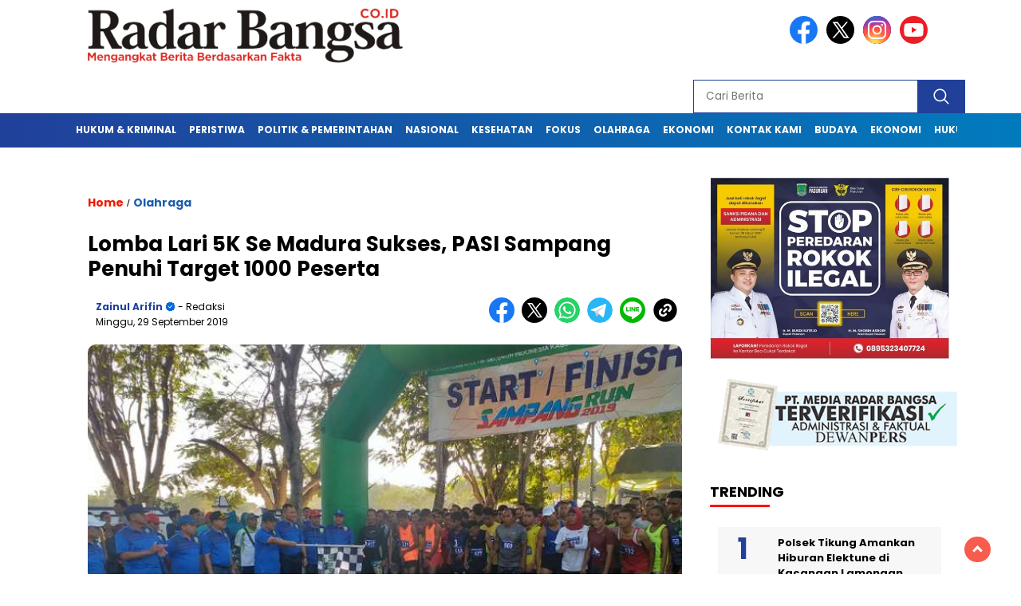

--- FILE ---
content_type: text/html; charset=UTF-8
request_url: https://radarbangsa.co.id/lomba-lari-5k-se-madura-sukses-pasi-sampang-penuhi-target-1000-peserta/
body_size: 14364
content:
<!doctype html>
<html class="no-js" lang="id" >
<head>
<meta charset="UTF-8">
<link href="http://gmpg.org/xfn/11" rel="profile">
<link href="https://radarbangsa.co.id/xmlrpc.php" rel="pingback">
<meta http-equiv="x-ua-compatible" content="ie=edge">
<meta name='robots' content='index, follow, max-image-preview:large, max-snippet:-1, max-video-preview:-1' />
<!-- This site is optimized with the Yoast SEO plugin v26.6 - https://yoast.com/wordpress/plugins/seo/ -->
<title>Lomba Lari 5K Se Madura Sukses, PASI Sampang Penuhi Target 1000 Peserta - Radar Bangsa</title>
<meta name="description" content="SAMPANG, RadarBangsa.co.id - Persatuan Atletik Seluruh Indonesia (PASI) Kabupaten Sampang Madura Jawa Timur sukses menggelar Lomba Lari 5K se Madura" />
<link rel="canonical" href="https://radarbangsa.co.id/lomba-lari-5k-se-madura-sukses-pasi-sampang-penuhi-target-1000-peserta/" />
<meta property="og:locale" content="id_ID" />
<meta property="og:type" content="article" />
<meta property="og:title" content="Lomba Lari 5K Se Madura Sukses, PASI Sampang Penuhi Target 1000 Peserta - Radar Bangsa" />
<meta property="og:description" content="SAMPANG, RadarBangsa.co.id - Persatuan Atletik Seluruh Indonesia (PASI) Kabupaten Sampang Madura Jawa Timur sukses menggelar Lomba Lari 5K se Madura" />
<meta property="og:url" content="https://radarbangsa.co.id/lomba-lari-5k-se-madura-sukses-pasi-sampang-penuhi-target-1000-peserta/" />
<meta property="og:site_name" content="Radar Bangsa" />
<meta property="article:publisher" content="https://www.facebook.com/profile.php?id=100076601761206" />
<meta property="article:author" content="https://www.facebook.com/profile.php?id=100076601761206&amp;_rdc=1&amp;_rdr" />
<meta property="article:published_time" content="2019-09-29T07:08:17+00:00" />
<meta property="og:image" content="https://radarbangsa.co.id/wp-content/uploads/2019/09/IMG_29092019_140612_700_x_400_piksel.jpg" />
<meta property="og:image:width" content="700" />
<meta property="og:image:height" content="400" />
<meta property="og:image:type" content="image/jpeg" />
<meta name="author" content="Zainul Arifin" />
<meta name="twitter:card" content="summary_large_image" />
<meta name="twitter:creator" content="@https://x.com/r_radarbangsa" />
<meta name="twitter:site" content="@r_radarbangsa" />
<meta name="twitter:label1" content="Ditulis oleh" />
<meta name="twitter:data1" content="Zainul Arifin" />
<meta name="twitter:label2" content="Estimasi waktu membaca" />
<meta name="twitter:data2" content="2 menit" />
<!-- / Yoast SEO plugin. -->
<link rel='dns-prefetch' href='//cdnjs.cloudflare.com' />
<link rel='dns-prefetch' href='//fonts.googleapis.com' />
<link rel="alternate" type="application/rss+xml" title="Radar Bangsa &raquo; Feed" href="https://radarbangsa.co.id/feed/" />
<link rel="alternate" type="application/rss+xml" title="Radar Bangsa &raquo; Umpan Komentar" href="https://radarbangsa.co.id/comments/feed/" />
<script id="wpp-js" src="https://radarbangsa.co.id/wp-content/plugins/wordpress-popular-posts/assets/js/wpp.min.js?ver=7.3.6" data-sampling="0" data-sampling-rate="100" data-api-url="https://radarbangsa.co.id/wp-json/wordpress-popular-posts" data-post-id="583" data-token="ceec630d83" data-lang="0" data-debug="0"></script>
<link rel="alternate" type="application/rss+xml" title="Radar Bangsa &raquo; Lomba Lari 5K Se Madura Sukses, PASI Sampang Penuhi Target 1000 Peserta Umpan Komentar" href="https://radarbangsa.co.id/lomba-lari-5k-se-madura-sukses-pasi-sampang-penuhi-target-1000-peserta/feed/" />
<style id='wp-img-auto-sizes-contain-inline-css'>
img:is([sizes=auto i],[sizes^="auto," i]){contain-intrinsic-size:3000px 1500px}
/*# sourceURL=wp-img-auto-sizes-contain-inline-css */
</style>
<style id='wp-block-library-inline-css'>
:root{--wp-block-synced-color:#7a00df;--wp-block-synced-color--rgb:122,0,223;--wp-bound-block-color:var(--wp-block-synced-color);--wp-editor-canvas-background:#ddd;--wp-admin-theme-color:#007cba;--wp-admin-theme-color--rgb:0,124,186;--wp-admin-theme-color-darker-10:#006ba1;--wp-admin-theme-color-darker-10--rgb:0,107,160.5;--wp-admin-theme-color-darker-20:#005a87;--wp-admin-theme-color-darker-20--rgb:0,90,135;--wp-admin-border-width-focus:2px}@media (min-resolution:192dpi){:root{--wp-admin-border-width-focus:1.5px}}.wp-element-button{cursor:pointer}:root .has-very-light-gray-background-color{background-color:#eee}:root .has-very-dark-gray-background-color{background-color:#313131}:root .has-very-light-gray-color{color:#eee}:root .has-very-dark-gray-color{color:#313131}:root .has-vivid-green-cyan-to-vivid-cyan-blue-gradient-background{background:linear-gradient(135deg,#00d084,#0693e3)}:root .has-purple-crush-gradient-background{background:linear-gradient(135deg,#34e2e4,#4721fb 50%,#ab1dfe)}:root .has-hazy-dawn-gradient-background{background:linear-gradient(135deg,#faaca8,#dad0ec)}:root .has-subdued-olive-gradient-background{background:linear-gradient(135deg,#fafae1,#67a671)}:root .has-atomic-cream-gradient-background{background:linear-gradient(135deg,#fdd79a,#004a59)}:root .has-nightshade-gradient-background{background:linear-gradient(135deg,#330968,#31cdcf)}:root .has-midnight-gradient-background{background:linear-gradient(135deg,#020381,#2874fc)}:root{--wp--preset--font-size--normal:16px;--wp--preset--font-size--huge:42px}.has-regular-font-size{font-size:1em}.has-larger-font-size{font-size:2.625em}.has-normal-font-size{font-size:var(--wp--preset--font-size--normal)}.has-huge-font-size{font-size:var(--wp--preset--font-size--huge)}.has-text-align-center{text-align:center}.has-text-align-left{text-align:left}.has-text-align-right{text-align:right}.has-fit-text{white-space:nowrap!important}#end-resizable-editor-section{display:none}.aligncenter{clear:both}.items-justified-left{justify-content:flex-start}.items-justified-center{justify-content:center}.items-justified-right{justify-content:flex-end}.items-justified-space-between{justify-content:space-between}.screen-reader-text{border:0;clip-path:inset(50%);height:1px;margin:-1px;overflow:hidden;padding:0;position:absolute;width:1px;word-wrap:normal!important}.screen-reader-text:focus{background-color:#ddd;clip-path:none;color:#444;display:block;font-size:1em;height:auto;left:5px;line-height:normal;padding:15px 23px 14px;text-decoration:none;top:5px;width:auto;z-index:100000}html :where(.has-border-color){border-style:solid}html :where([style*=border-top-color]){border-top-style:solid}html :where([style*=border-right-color]){border-right-style:solid}html :where([style*=border-bottom-color]){border-bottom-style:solid}html :where([style*=border-left-color]){border-left-style:solid}html :where([style*=border-width]){border-style:solid}html :where([style*=border-top-width]){border-top-style:solid}html :where([style*=border-right-width]){border-right-style:solid}html :where([style*=border-bottom-width]){border-bottom-style:solid}html :where([style*=border-left-width]){border-left-style:solid}html :where(img[class*=wp-image-]){height:auto;max-width:100%}:where(figure){margin:0 0 1em}html :where(.is-position-sticky){--wp-admin--admin-bar--position-offset:var(--wp-admin--admin-bar--height,0px)}@media screen and (max-width:600px){html :where(.is-position-sticky){--wp-admin--admin-bar--position-offset:0px}}
/*# sourceURL=wp-block-library-inline-css */
</style><style id='global-styles-inline-css'>
:root{--wp--preset--aspect-ratio--square: 1;--wp--preset--aspect-ratio--4-3: 4/3;--wp--preset--aspect-ratio--3-4: 3/4;--wp--preset--aspect-ratio--3-2: 3/2;--wp--preset--aspect-ratio--2-3: 2/3;--wp--preset--aspect-ratio--16-9: 16/9;--wp--preset--aspect-ratio--9-16: 9/16;--wp--preset--color--black: #000000;--wp--preset--color--cyan-bluish-gray: #abb8c3;--wp--preset--color--white: #ffffff;--wp--preset--color--pale-pink: #f78da7;--wp--preset--color--vivid-red: #cf2e2e;--wp--preset--color--luminous-vivid-orange: #ff6900;--wp--preset--color--luminous-vivid-amber: #fcb900;--wp--preset--color--light-green-cyan: #7bdcb5;--wp--preset--color--vivid-green-cyan: #00d084;--wp--preset--color--pale-cyan-blue: #8ed1fc;--wp--preset--color--vivid-cyan-blue: #0693e3;--wp--preset--color--vivid-purple: #9b51e0;--wp--preset--gradient--vivid-cyan-blue-to-vivid-purple: linear-gradient(135deg,rgb(6,147,227) 0%,rgb(155,81,224) 100%);--wp--preset--gradient--light-green-cyan-to-vivid-green-cyan: linear-gradient(135deg,rgb(122,220,180) 0%,rgb(0,208,130) 100%);--wp--preset--gradient--luminous-vivid-amber-to-luminous-vivid-orange: linear-gradient(135deg,rgb(252,185,0) 0%,rgb(255,105,0) 100%);--wp--preset--gradient--luminous-vivid-orange-to-vivid-red: linear-gradient(135deg,rgb(255,105,0) 0%,rgb(207,46,46) 100%);--wp--preset--gradient--very-light-gray-to-cyan-bluish-gray: linear-gradient(135deg,rgb(238,238,238) 0%,rgb(169,184,195) 100%);--wp--preset--gradient--cool-to-warm-spectrum: linear-gradient(135deg,rgb(74,234,220) 0%,rgb(151,120,209) 20%,rgb(207,42,186) 40%,rgb(238,44,130) 60%,rgb(251,105,98) 80%,rgb(254,248,76) 100%);--wp--preset--gradient--blush-light-purple: linear-gradient(135deg,rgb(255,206,236) 0%,rgb(152,150,240) 100%);--wp--preset--gradient--blush-bordeaux: linear-gradient(135deg,rgb(254,205,165) 0%,rgb(254,45,45) 50%,rgb(107,0,62) 100%);--wp--preset--gradient--luminous-dusk: linear-gradient(135deg,rgb(255,203,112) 0%,rgb(199,81,192) 50%,rgb(65,88,208) 100%);--wp--preset--gradient--pale-ocean: linear-gradient(135deg,rgb(255,245,203) 0%,rgb(182,227,212) 50%,rgb(51,167,181) 100%);--wp--preset--gradient--electric-grass: linear-gradient(135deg,rgb(202,248,128) 0%,rgb(113,206,126) 100%);--wp--preset--gradient--midnight: linear-gradient(135deg,rgb(2,3,129) 0%,rgb(40,116,252) 100%);--wp--preset--font-size--small: 13px;--wp--preset--font-size--medium: 20px;--wp--preset--font-size--large: 36px;--wp--preset--font-size--x-large: 42px;--wp--preset--spacing--20: 0.44rem;--wp--preset--spacing--30: 0.67rem;--wp--preset--spacing--40: 1rem;--wp--preset--spacing--50: 1.5rem;--wp--preset--spacing--60: 2.25rem;--wp--preset--spacing--70: 3.38rem;--wp--preset--spacing--80: 5.06rem;--wp--preset--shadow--natural: 6px 6px 9px rgba(0, 0, 0, 0.2);--wp--preset--shadow--deep: 12px 12px 50px rgba(0, 0, 0, 0.4);--wp--preset--shadow--sharp: 6px 6px 0px rgba(0, 0, 0, 0.2);--wp--preset--shadow--outlined: 6px 6px 0px -3px rgb(255, 255, 255), 6px 6px rgb(0, 0, 0);--wp--preset--shadow--crisp: 6px 6px 0px rgb(0, 0, 0);}:where(.is-layout-flex){gap: 0.5em;}:where(.is-layout-grid){gap: 0.5em;}body .is-layout-flex{display: flex;}.is-layout-flex{flex-wrap: wrap;align-items: center;}.is-layout-flex > :is(*, div){margin: 0;}body .is-layout-grid{display: grid;}.is-layout-grid > :is(*, div){margin: 0;}:where(.wp-block-columns.is-layout-flex){gap: 2em;}:where(.wp-block-columns.is-layout-grid){gap: 2em;}:where(.wp-block-post-template.is-layout-flex){gap: 1.25em;}:where(.wp-block-post-template.is-layout-grid){gap: 1.25em;}.has-black-color{color: var(--wp--preset--color--black) !important;}.has-cyan-bluish-gray-color{color: var(--wp--preset--color--cyan-bluish-gray) !important;}.has-white-color{color: var(--wp--preset--color--white) !important;}.has-pale-pink-color{color: var(--wp--preset--color--pale-pink) !important;}.has-vivid-red-color{color: var(--wp--preset--color--vivid-red) !important;}.has-luminous-vivid-orange-color{color: var(--wp--preset--color--luminous-vivid-orange) !important;}.has-luminous-vivid-amber-color{color: var(--wp--preset--color--luminous-vivid-amber) !important;}.has-light-green-cyan-color{color: var(--wp--preset--color--light-green-cyan) !important;}.has-vivid-green-cyan-color{color: var(--wp--preset--color--vivid-green-cyan) !important;}.has-pale-cyan-blue-color{color: var(--wp--preset--color--pale-cyan-blue) !important;}.has-vivid-cyan-blue-color{color: var(--wp--preset--color--vivid-cyan-blue) !important;}.has-vivid-purple-color{color: var(--wp--preset--color--vivid-purple) !important;}.has-black-background-color{background-color: var(--wp--preset--color--black) !important;}.has-cyan-bluish-gray-background-color{background-color: var(--wp--preset--color--cyan-bluish-gray) !important;}.has-white-background-color{background-color: var(--wp--preset--color--white) !important;}.has-pale-pink-background-color{background-color: var(--wp--preset--color--pale-pink) !important;}.has-vivid-red-background-color{background-color: var(--wp--preset--color--vivid-red) !important;}.has-luminous-vivid-orange-background-color{background-color: var(--wp--preset--color--luminous-vivid-orange) !important;}.has-luminous-vivid-amber-background-color{background-color: var(--wp--preset--color--luminous-vivid-amber) !important;}.has-light-green-cyan-background-color{background-color: var(--wp--preset--color--light-green-cyan) !important;}.has-vivid-green-cyan-background-color{background-color: var(--wp--preset--color--vivid-green-cyan) !important;}.has-pale-cyan-blue-background-color{background-color: var(--wp--preset--color--pale-cyan-blue) !important;}.has-vivid-cyan-blue-background-color{background-color: var(--wp--preset--color--vivid-cyan-blue) !important;}.has-vivid-purple-background-color{background-color: var(--wp--preset--color--vivid-purple) !important;}.has-black-border-color{border-color: var(--wp--preset--color--black) !important;}.has-cyan-bluish-gray-border-color{border-color: var(--wp--preset--color--cyan-bluish-gray) !important;}.has-white-border-color{border-color: var(--wp--preset--color--white) !important;}.has-pale-pink-border-color{border-color: var(--wp--preset--color--pale-pink) !important;}.has-vivid-red-border-color{border-color: var(--wp--preset--color--vivid-red) !important;}.has-luminous-vivid-orange-border-color{border-color: var(--wp--preset--color--luminous-vivid-orange) !important;}.has-luminous-vivid-amber-border-color{border-color: var(--wp--preset--color--luminous-vivid-amber) !important;}.has-light-green-cyan-border-color{border-color: var(--wp--preset--color--light-green-cyan) !important;}.has-vivid-green-cyan-border-color{border-color: var(--wp--preset--color--vivid-green-cyan) !important;}.has-pale-cyan-blue-border-color{border-color: var(--wp--preset--color--pale-cyan-blue) !important;}.has-vivid-cyan-blue-border-color{border-color: var(--wp--preset--color--vivid-cyan-blue) !important;}.has-vivid-purple-border-color{border-color: var(--wp--preset--color--vivid-purple) !important;}.has-vivid-cyan-blue-to-vivid-purple-gradient-background{background: var(--wp--preset--gradient--vivid-cyan-blue-to-vivid-purple) !important;}.has-light-green-cyan-to-vivid-green-cyan-gradient-background{background: var(--wp--preset--gradient--light-green-cyan-to-vivid-green-cyan) !important;}.has-luminous-vivid-amber-to-luminous-vivid-orange-gradient-background{background: var(--wp--preset--gradient--luminous-vivid-amber-to-luminous-vivid-orange) !important;}.has-luminous-vivid-orange-to-vivid-red-gradient-background{background: var(--wp--preset--gradient--luminous-vivid-orange-to-vivid-red) !important;}.has-very-light-gray-to-cyan-bluish-gray-gradient-background{background: var(--wp--preset--gradient--very-light-gray-to-cyan-bluish-gray) !important;}.has-cool-to-warm-spectrum-gradient-background{background: var(--wp--preset--gradient--cool-to-warm-spectrum) !important;}.has-blush-light-purple-gradient-background{background: var(--wp--preset--gradient--blush-light-purple) !important;}.has-blush-bordeaux-gradient-background{background: var(--wp--preset--gradient--blush-bordeaux) !important;}.has-luminous-dusk-gradient-background{background: var(--wp--preset--gradient--luminous-dusk) !important;}.has-pale-ocean-gradient-background{background: var(--wp--preset--gradient--pale-ocean) !important;}.has-electric-grass-gradient-background{background: var(--wp--preset--gradient--electric-grass) !important;}.has-midnight-gradient-background{background: var(--wp--preset--gradient--midnight) !important;}.has-small-font-size{font-size: var(--wp--preset--font-size--small) !important;}.has-medium-font-size{font-size: var(--wp--preset--font-size--medium) !important;}.has-large-font-size{font-size: var(--wp--preset--font-size--large) !important;}.has-x-large-font-size{font-size: var(--wp--preset--font-size--x-large) !important;}
/*# sourceURL=global-styles-inline-css */
</style>
<style id='classic-theme-styles-inline-css'>
/*! This file is auto-generated */
.wp-block-button__link{color:#fff;background-color:#32373c;border-radius:9999px;box-shadow:none;text-decoration:none;padding:calc(.667em + 2px) calc(1.333em + 2px);font-size:1.125em}.wp-block-file__button{background:#32373c;color:#fff;text-decoration:none}
/*# sourceURL=/wp-includes/css/classic-themes.min.css */
</style>
<link rel='stylesheet' id='wordpress-popular-posts-css-css' href='https://radarbangsa.co.id/wp-content/plugins/wordpress-popular-posts/assets/css/wpp.css?ver=7.3.6' media='all' />
<link rel='stylesheet' id='styleku-css' href='https://radarbangsa.co.id/wp-content/themes/nomina/style.css?ver=2.1' media='all' />
<link rel='stylesheet' id='lightslidercss-css' href='https://radarbangsa.co.id/wp-content/themes/nomina/css/lightslider.min.css?ver=1.1' media='all' />
<link rel='stylesheet' id='flexslidercss-css' href='https://radarbangsa.co.id/wp-content/themes/nomina/css/flexslider.css?ver=1.1' media='all' />
<link rel='stylesheet' id='owlcss-css' href='https://radarbangsa.co.id/wp-content/themes/nomina/css/owl.carousel.min.css?ver=2.1' media='all' />
<link rel='stylesheet' id='swiper-css-css' href='https://cdnjs.cloudflare.com/ajax/libs/Swiper/11.0.5/swiper-bundle.css?ver=11.0.5' media='all' />
<link rel='stylesheet' id='google-fonts-css' href='https://fonts.googleapis.com/css2?family=Poppins:ital,wght@0,400;0,700;1,400;1,700&#038;display=swap' media='all' />
<script id="image-watermark-no-right-click-js-before">
var iwArgsNoRightClick = {"rightclick":"Y","draganddrop":"N","devtools":"Y","enableToast":"Y","toastMessage":"This content is protected"};
//# sourceURL=image-watermark-no-right-click-js-before
</script>
<script src="https://radarbangsa.co.id/wp-content/plugins/image-watermark/js/no-right-click.js?ver=2.0.0" id="image-watermark-no-right-click-js"></script>
<script src="https://radarbangsa.co.id/wp-includes/js/jquery/jquery.min.js?ver=3.7.1" id="jquery-core-js"></script>
<script src="https://radarbangsa.co.id/wp-includes/js/jquery/jquery-migrate.min.js?ver=3.4.1" id="jquery-migrate-js"></script>
<script src="https://radarbangsa.co.id/wp-content/themes/nomina/js/owl.carousel.min.js?ver=1" id="owljs-js"></script>
<script src="https://radarbangsa.co.id/wp-content/themes/nomina/js/lightslider.min.js?ver=6.9" id="lightslider-js"></script>
<script src="https://cdnjs.cloudflare.com/ajax/libs/Swiper/11.0.5/swiper-bundle.min.js?ver=11.0.5" id="script-swipe-js"></script>
<meta name="generator" content="WordPress 6.9" />
<!-- MU-Plugin Optimasi Berita PRO: ACTIVE -->
<!-- MU-Plugin Schema NewsArticle -->
<script type="application/ld+json">{"@context":"https://schema.org","@type":"NewsArticle","headline":"Lomba Lari 5K Se Madura Sukses, PASI Sampang Penuhi Target 1000 Peserta","mainEntityOfPage":{"@type":"WebPage","@id":"https://radarbangsa.co.id/lomba-lari-5k-se-madura-sukses-pasi-sampang-penuhi-target-1000-peserta/"},"image":["https://radarbangsa.co.id/wp-content/uploads/2019/09/IMG_29092019_140612_700_x_400_piksel.jpg"],"datePublished":"2019-09-29T14:08:17+07:00","dateModified":"2019-09-29T14:08:17+07:00","author":{"@type":"Person","name":"Zainul Arifin"},"publisher":{"@type":"Organization","name":"Radar Bangsa","logo":{"@type":"ImageObject","url":"https://radarbangsa.co.id/wp-content/uploads/2021/01/cropped-Fav-RB.png","width":500,"height":500}}}</script>
<!-- MU-Plugin Schema Breadcrumb -->
<script type="application/ld+json">{"@context":"https://schema.org","@type":"BreadcrumbList","itemListElement":[{"@type":"ListItem","position":1,"name":"Beranda","item":"https://radarbangsa.co.id"},{"@type":"ListItem","position":2,"name":"Olahraga","item":"https://radarbangsa.co.id/olahraga/"},{"@type":"ListItem","position":3,"name":"Lomba Lari 5K Se Madura Sukses, PASI Sampang Penuhi Target 1000 Peserta","item":"https://radarbangsa.co.id/lomba-lari-5k-se-madura-sukses-pasi-sampang-penuhi-target-1000-peserta/"}]}</script>
<style id="wpp-loading-animation-styles">@-webkit-keyframes bgslide{from{background-position-x:0}to{background-position-x:-200%}}@keyframes bgslide{from{background-position-x:0}to{background-position-x:-200%}}.wpp-widget-block-placeholder,.wpp-shortcode-placeholder{margin:0 auto;width:60px;height:3px;background:#dd3737;background:linear-gradient(90deg,#dd3737 0%,#571313 10%,#dd3737 100%);background-size:200% auto;border-radius:3px;-webkit-animation:bgslide 1s infinite linear;animation:bgslide 1s infinite linear}</style>
<style>
.menu-utama > li > a, .headline-judul a, .news-feed-judul, .news-feed-judul-block, .news-feed-list .kategori, .judul-sidebar-right, .judul-sidebar-left, .judul-sidebar-single, .single-kategori a span, .judul-label-kategori span, .kategori-mobile, .category-kategori a, .wpp-list > li > a, .recent-post-widget a, .page-numbers, .menu-bawah li a, #category-content h2 a, .category-text-wrap, .judul-label-kategori, .category-kategori, .headline-label, .search-form .search-field, .recent-post-widget .waktu, .single-kategori a, #single-content h1, .tanggal-single, .related-post-wrap, .caption-photo, .tagname, .tagname a, .footer-copyright, .judul-berita-pilihan, .kategori-berita-pilihan, #berita-pilihan h2 a, #page-content h1, .judul-berita-rekomendasi, .kategori-berita-rekomendasi, #berita-rekomendasi h2, .mobile-berita-terbaru .berita-terbaru, .judul-berita-terbaru a, .mobile-kategori-berita-terbaru, .tanggal-berita-terbaru, .news-feed-text-block .tanggal, .menu-utama > li > ul.sub-menu > li a, .mobile-menu-kiri li a, .judul-headline, a.slider-kategori, a.judul-slider, .judul-thumbnail, .alamat, .before-widget, .before-widget select, .before-widget ul li a, .before-widget ul li, .nama-penulis, .desktop-berita-terbaru .berita-terbaru, .desktop-berita-terbaru-box p, .desktop-kategori-berita-terbaru, .error404 p, .headline-label-mobile-dua, h2.headline-judul-mobile-dua a, .wrap-text-headline-dua .tanggal, .judul-berita-pilihan, .before-widget h2, .judul-sidebar-right, .judul-sidebar-single, .marquee-baru a, .marquee-baru .inner a, .headline-tiga-text-wrap-mobile h2 a, .totalpembaca, h2.headline-judul-mobile a, .headline-label-mobile, .menu-network-wrap, .network-title, .menu-network-wrap a { 
font-family: 'Poppins', sans-serif; }  
.single-article-text, .single-article-text p { 
font-family: 'Arial', sans-serif; 
font-size: 18px; }    
#single-content figcaption.wp-element-caption, .wp-caption, .caption-photo, .caption-photo-buka-tutup {
font-family: 'Arial', sans-serif; 
}
.menu-utama > li > a, .menu-bawah > li > a, .menu-utama > li > ul.sub-menu > li a { 
font-size: 
12px; }
.menu-utama { text-align: left; }
#single-content h1 { text-align: left}
.single-kategori { text-align: left; }
.fluid-nav, footer, .scroll-to-continue, .ad-middle .ad-title, .ad-middle .scroll-to-resume, .tagname span, .tagname a:hover, .headline-tiga-text-wrap-mobile { background: rgb(33,64,154); background: linear-gradient(90deg, rgba(33,64,154,1) 0%, rgba(1,123,189,1) 100%);} .menu-utama { background: transparent;}
.nama-penulis a, single-kategori a, .single-article-text p a, .single-article-text h1 a, .single-article-text h2 a, .single-article-text h3 a, .single-article-text h4 a, .single-article-text h5 a, .single-article-text h6 a, .single-article-text ul li a, .single-article-text ol li a, .single-article-text div a, .single-article-text a, .judul-desktop-berita-terbaru:hover, .wpp-list > li > a.wpp-post-title:before, .recent-post-widget a:hover {color: #21409A}
.search-submit, .menu-utama > li > ul.sub-menu, .nav-links .current, .page-numbers:hover, .menu-utama > li > a:hover, .page-link-wrap span.current, .page-link-wrap a:hover {background: #21409A; }
.search-submit, .search-form .search-field, .mobile-menu-kiri-wrap form.search-form, .page-link-wrap span.current, a.post-page-numbers {border-color: #21409A;}
.line-satu, .line-dua, .line-tiga {background: #21409A; }
</style>
<meta name="onesignal" content="wordpress-plugin"/>
<script>
window.OneSignalDeferred = window.OneSignalDeferred || [];
OneSignalDeferred.push(function(OneSignal) {
var oneSignal_options = {};
window._oneSignalInitOptions = oneSignal_options;
oneSignal_options['serviceWorkerParam'] = { scope: '/' };
oneSignal_options['serviceWorkerPath'] = 'OneSignalSDKWorker.js.php';
OneSignal.Notifications.setDefaultUrl("https://radarbangsa.co.id");
oneSignal_options['wordpress'] = true;
oneSignal_options['appId'] = '68737bf9-cab4-4e1a-b9b2-63120fd7be38';
oneSignal_options['allowLocalhostAsSecureOrigin'] = true;
oneSignal_options['welcomeNotification'] = { };
oneSignal_options['welcomeNotification']['title'] = "RadarBangsa.co.id";
oneSignal_options['welcomeNotification']['message'] = "Terima kasih sudah berlangganan";
oneSignal_options['welcomeNotification']['url'] = "https://radarbangsa.co.id/";
oneSignal_options['path'] = "https://radarbangsa.co.id/wp-content/plugins/onesignal-free-web-push-notifications/sdk_files/";
oneSignal_options['safari_web_id'] = "web.onesignal.auto.42caa6a9-1a36-4188-9a18-8fba4e08de54";
oneSignal_options['promptOptions'] = { };
oneSignal_options['promptOptions']['actionMessage'] = "Anda Ingin Berlangganan Berita di RadarBangsa.co.id ?";
oneSignal_options['promptOptions']['acceptButtonText'] = "YA";
oneSignal_options['promptOptions']['cancelButtonText'] = "TIDAK";
oneSignal_options['notifyButton'] = { };
oneSignal_options['notifyButton']['enable'] = true;
oneSignal_options['notifyButton']['position'] = 'bottom-right';
oneSignal_options['notifyButton']['theme'] = 'default';
oneSignal_options['notifyButton']['size'] = 'medium';
oneSignal_options['notifyButton']['displayPredicate'] = function() {
return !OneSignal.User.PushSubscription.optedIn;
};
oneSignal_options['notifyButton']['showCredit'] = true;
oneSignal_options['notifyButton']['text'] = {};
oneSignal_options['notifyButton']['text']['tip.state.subscribed'] = 'Anda telah berlangganan berita RadarBangsa.co.id';
oneSignal_options['notifyButton']['text']['message.action.subscribed'] = 'Terimakasih telah berlangganan berita RadarBangsa.co.id';
oneSignal_options['notifyButton']['text']['dialog.main.button.subscribe'] = 'BERLANGGANAN';
oneSignal_options['notifyButton']['text']['dialog.main.button.unsubscribe'] = 'TIDAK BERLANGGANAN';
OneSignal.init(window._oneSignalInitOptions);
OneSignal.Slidedown.promptPush()      });
function documentInitOneSignal() {
var oneSignal_elements = document.getElementsByClassName("OneSignal-prompt");
var oneSignalLinkClickHandler = function(event) { OneSignal.Notifications.requestPermission(); event.preventDefault(); };        for(var i = 0; i < oneSignal_elements.length; i++)
oneSignal_elements[i].addEventListener('click', oneSignalLinkClickHandler, false);
}
if (document.readyState === 'complete') {
documentInitOneSignal();
}
else {
window.addEventListener("load", function(event){
documentInitOneSignal();
});
}
</script>
<link rel="icon" href="https://radarbangsa.co.id/wp-content/uploads/2021/01/cropped-Fav-RB-32x32.png" sizes="32x32" />
<link rel="icon" href="https://radarbangsa.co.id/wp-content/uploads/2021/01/cropped-Fav-RB-192x192.png" sizes="192x192" />
<link rel="apple-touch-icon" href="https://radarbangsa.co.id/wp-content/uploads/2021/01/cropped-Fav-RB-180x180.png" />
<meta name="msapplication-TileImage" content="https://radarbangsa.co.id/wp-content/uploads/2021/01/cropped-Fav-RB-270x270.png" />
<style id="wp-custom-css">
</style>
<meta name="viewport" content="width=device-width, initial-scale=1, shrink-to-fit=no">
<meta name="theme-color" content="#21409A" />
<link rel="preconnect" href="https://fonts.googleapis.com">
<link rel="preconnect" href="https://fonts.gstatic.com" crossorigin>
<style>
.search-submit { background-image: url('https://radarbangsa.co.id/wp-content/themes/nomina/img/icons8-search.svg'); background-repeat: no-repeat; background-position: 50% 50%; background-size: 40%; }
#sidebar-right, #sidebar-single {top: 170px;}
.logged-in header{
top: 0 !important;
}
</style>
</head>
<body class="wp-singular post-template-default single single-post postid-583 single-format-standard wp-custom-logo wp-embed-responsive wp-theme-nomina">
<div id="sidebar-banner-bawah">
<div>
</div><!-- sidebar-banner-bawah WRAP -->
</div><!-- sidebar-banner-bawah BANNER -->	
<header>
<div class="header-fixed">
<div class="header-shrink">
<a id="logo" href="https://radarbangsa.co.id/" rel="home"> <img src="https://radarbangsa.co.id/wp-content/uploads/2021/01/cropped-Logo-radarbangsa-min.png" alt="logo" width="400" height="77" /></a>				
<div class="media-social-header">
<a title="facebook" class="facebook-header" href="https://web.facebook.com/mediaradarbangsa.2025" target="_blank"><img src="https://radarbangsa.co.id/wp-content/themes/nomina/img/fb-icon.svg" alt="facebook" width="35" height="35" /></a>
<a title="twitter" class="twitter-header" href="https://x.com/r_radarbangsa" target="_blank"><img src="https://radarbangsa.co.id/wp-content/themes/nomina/img/twitter-icon-baru.svg" alt="twiter" width="35" height="35"  /></a>
<a title="instagram" class="instagram-header" href="https://instagram.com" target="_blank"><img src="https://radarbangsa.co.id/wp-content/themes/nomina/img/instagram-icon.svg" alt="instagram" width="35" height="35"  /></a>
<a title="youtube" class="youtube-header" href="https://youtube.com/channel/UC4XneJCiAVnob_ozlt1X11g//youtube.com" target="_blank"><img src="https://radarbangsa.co.id/wp-content/themes/nomina/img/youtube-icon.svg" alt="youtube" width="35" height="35"  /></a>
</div>
<form method="get" class="search-form" action="https://radarbangsa.co.id/">
<input 
type="text" 
class="search-field" 
name="s" 
placeholder="Cari Berita" 
value="" 
/>
<input 
type="submit" 
class="search-submit" 
value="" 
/>
</form>
<div class="hamburger-button">
<div class="line-satu"></div>
<div class="line-dua"></div>
<div class="line-tiga"></div>
</div><!-- akhir hamburger-button -->
<div class="mobile-menu-kiri-wrap">
<a id="logo-menu-kiri" href="https://radarbangsa.co.id/" rel="home"> <img src="https://radarbangsa.co.id/wp-content/uploads/2021/01/cropped-Logo-radarbangsa-min.png" alt="logo"></a><span class="close-button-hamburger">&#10006;</span>
<div class="clr"></div>
<form method="get" class="search-form" action="https://radarbangsa.co.id/">
<input 
type="text" 
class="search-field" 
name="s" 
placeholder="Cari Berita" 
value="" 
/>
<input 
type="submit" 
class="search-submit" 
value="" 
/>
</form>
<div class="menu-top-menus-container"><ul id="menu-top-menus" class="mobile-menu-kiri"><li id="menu-item-124" class="menu-item menu-item-type-taxonomy menu-item-object-category menu-item-124"><a href="https://radarbangsa.co.id/kriminal/">Hukum &#038; Kriminal</a></li>
<li id="menu-item-121" class="menu-item menu-item-type-taxonomy menu-item-object-category menu-item-121"><a href="https://radarbangsa.co.id/peristiwa/">Peristiwa</a></li>
<li id="menu-item-122" class="menu-item menu-item-type-taxonomy menu-item-object-category menu-item-122"><a href="https://radarbangsa.co.id/politik-pemerintahan/">Politik &#038; Pemerintahan</a></li>
<li id="menu-item-58130" class="menu-item menu-item-type-taxonomy menu-item-object-category menu-item-58130"><a href="https://radarbangsa.co.id/nasional/">Nasional</a></li>
<li id="menu-item-119" class="menu-item menu-item-type-taxonomy menu-item-object-category menu-item-119"><a href="https://radarbangsa.co.id/kesehatan/">Kesehatan</a></li>
<li id="menu-item-58131" class="menu-item menu-item-type-taxonomy menu-item-object-category menu-item-58131"><a href="https://radarbangsa.co.id/fokus/">Fokus</a></li>
<li id="menu-item-120" class="menu-item menu-item-type-taxonomy menu-item-object-category current-post-ancestor current-menu-parent current-post-parent menu-item-120"><a href="https://radarbangsa.co.id/olahraga/">Olahraga</a></li>
<li id="menu-item-58132" class="menu-item menu-item-type-taxonomy menu-item-object-category menu-item-58132"><a href="https://radarbangsa.co.id/ekonomi/">Ekonomi</a></li>
<li id="menu-item-118199" class="menu-item menu-item-type-post_type menu-item-object-page menu-item-118199"><a href="https://radarbangsa.co.id/kontak-kami/">Kontak  Kami</a></li>
<li id="menu-item-118581" class="menu-item menu-item-type-taxonomy menu-item-object-category menu-item-118581"><a href="https://radarbangsa.co.id/budaya/">Budaya</a></li>
<li id="menu-item-118582" class="menu-item menu-item-type-taxonomy menu-item-object-category menu-item-118582"><a href="https://radarbangsa.co.id/ekonomi/">Ekonomi</a></li>
<li id="menu-item-118583" class="menu-item menu-item-type-taxonomy menu-item-object-category menu-item-118583"><a href="https://radarbangsa.co.id/kriminal/">Hukum &#8211; Kriminal</a></li>
<li id="menu-item-118584" class="menu-item menu-item-type-taxonomy menu-item-object-category menu-item-118584"><a href="https://radarbangsa.co.id/pariwisata/">Pariwisata</a></li>
<li id="menu-item-118585" class="menu-item menu-item-type-taxonomy menu-item-object-category menu-item-118585"><a href="https://radarbangsa.co.id/politik-pemerintahan/">Politik &#8211; Pemerintahan</a></li>
</ul></div>	
</div><!-- akhir mobile-menu-kiri-wrap -->
<div class="clr">
</div>
</div><!-- akhir header shrink -->
<div class="fluid-nav">
<div class="menu-top-menus-container"><ul id="menu-top-menus-1" class="menu-utama"><li class="menu-item menu-item-type-taxonomy menu-item-object-category menu-item-124"><a href="https://radarbangsa.co.id/kriminal/">Hukum &#038; Kriminal</a></li>
<li class="menu-item menu-item-type-taxonomy menu-item-object-category menu-item-121"><a href="https://radarbangsa.co.id/peristiwa/">Peristiwa</a></li>
<li class="menu-item menu-item-type-taxonomy menu-item-object-category menu-item-122"><a href="https://radarbangsa.co.id/politik-pemerintahan/">Politik &#038; Pemerintahan</a></li>
<li class="menu-item menu-item-type-taxonomy menu-item-object-category menu-item-58130"><a href="https://radarbangsa.co.id/nasional/">Nasional</a></li>
<li class="menu-item menu-item-type-taxonomy menu-item-object-category menu-item-119"><a href="https://radarbangsa.co.id/kesehatan/">Kesehatan</a></li>
<li class="menu-item menu-item-type-taxonomy menu-item-object-category menu-item-58131"><a href="https://radarbangsa.co.id/fokus/">Fokus</a></li>
<li class="menu-item menu-item-type-taxonomy menu-item-object-category current-post-ancestor current-menu-parent current-post-parent menu-item-120"><a href="https://radarbangsa.co.id/olahraga/">Olahraga</a></li>
<li class="menu-item menu-item-type-taxonomy menu-item-object-category menu-item-58132"><a href="https://radarbangsa.co.id/ekonomi/">Ekonomi</a></li>
<li class="menu-item menu-item-type-post_type menu-item-object-page menu-item-118199"><a href="https://radarbangsa.co.id/kontak-kami/">Kontak  Kami</a></li>
<li class="menu-item menu-item-type-taxonomy menu-item-object-category menu-item-118581"><a href="https://radarbangsa.co.id/budaya/">Budaya</a></li>
<li class="menu-item menu-item-type-taxonomy menu-item-object-category menu-item-118582"><a href="https://radarbangsa.co.id/ekonomi/">Ekonomi</a></li>
<li class="menu-item menu-item-type-taxonomy menu-item-object-category menu-item-118583"><a href="https://radarbangsa.co.id/kriminal/">Hukum &#8211; Kriminal</a></li>
<li class="menu-item menu-item-type-taxonomy menu-item-object-category menu-item-118584"><a href="https://radarbangsa.co.id/pariwisata/">Pariwisata</a></li>
<li class="menu-item menu-item-type-taxonomy menu-item-object-category menu-item-118585"><a href="https://radarbangsa.co.id/politik-pemerintahan/">Politik &#8211; Pemerintahan</a></li>
</ul></div> </div><!-- akhir fluid nav -->
<!-- marquee -->
<div class="marquee-baru">
<div class="inner-wrap">
<div class="inner">
<p>
&nbsp;		  </p>
</div>
</div><!-- akhir inner-wrap -->
</div>  <!-- akhir div marquee -->
</div><!-- akhir header fixed -->
</header>
<div class="add-height"></div>
<div id="sidebar-banner-160x600-kanan">
<div>
</div><!-- sidebar-banner-160x600-kanan WRAP -->
</div><!-- sidebar-banner-160x600-kanan BANNER -->
<div id="sidebar-banner-160x600-kiri">
<div>
</div><!-- sidebar-banner-160x600-kiri WRAP -->
</div><!-- sidebar-banner-160x600-kiri BANNER -->
<div id="single-content-wrap">
<div id="single-content" class="post-583 post type-post status-publish format-standard has-post-thumbnail hentry category-olahraga tag-sampang">
<!-- start breadcrumbs -->
<!-- end breadcrumbs -->
<div class="wrap-kategori-tanggal">
<p class="single-kategori"><a href="https://radarbangsa.co.id"><span>Home</span></a> / <a href="https://radarbangsa.co.id/olahraga/" rel="category tag">Olahraga</a></p>
</div>
<h1>Lomba Lari 5K Se Madura Sukses, PASI Sampang Penuhi Target 1000 Peserta</h1>
<div class="container-single-meta">
<div class="group-penulis-dan-tanggal">
<p class="nama-penulis"><span> 	<a href="https://radarbangsa.co.id/author/radarbangsa/" title="Pos-pos oleh Zainul Arifin" rel="author">Zainul Arifin</a> </span> - Redaksi</p>
<p class="tanggal-single">Minggu, 29 September 2019 							</p>
</div>
<div class="single-media-social">
<a href="https://www.facebook.com/sharer/sharer.php?u=https://radarbangsa.co.id/lomba-lari-5k-se-madura-sukses-pasi-sampang-penuhi-target-1000-peserta/" onclick="window.open(this.href,'window','width=640,height=480,resizable,scrollbars,toolbar,menubar');return false;" title="share ke facebook"><img src="https://radarbangsa.co.id/wp-content/themes/nomina/img/fb-icon.svg" alt="facebook" width="32" height="32"  />
</a>
<a href="https://twitter.com/intent/tweet?text=https://radarbangsa.co.id/lomba-lari-5k-se-madura-sukses-pasi-sampang-penuhi-target-1000-peserta/" onclick="window.open(this.href,'window','width=640,height=480,resizable,scrollbars,toolbar,menubar') ;return false;" title="share ke twitter"><img src="https://radarbangsa.co.id/wp-content/themes/nomina/img/twitter-icon-baru.svg" alt="twitter" width="32" height="32" />
</a>
<a href="https://wa.me/?text=*Lomba Lari 5K Se Madura Sukses, PASI Sampang Penuhi Target 1000 Peserta* %0A%0ASAMPANG, RadarBangsa.co.id &#8211; Persatuan Atletik Seluruh Indonesia (PASI) Kabupaten Sampang Madura Jawa Timur sukses menggelar Lomba Lari 5K se Madura Selain sukses dalam pelaksanaan,... %0A%0A_Baca selengkapnya:_ %0A https://radarbangsa.co.id/lomba-lari-5k-se-madura-sukses-pasi-sampang-penuhi-target-1000-peserta/" data-action="share/whatsapp/share" onclick="window.open(this.href,'window','width=640,height=480,resizable,scrollbars,toolbar,menubar') ;return false;" title="share ke whatsapp"><img src="https://radarbangsa.co.id/wp-content/themes/nomina/img/whatsapp-icon.svg" alt="whatsapp" width="32" height="32"  />
</a>
<a href="https://t.me/share/url?url=https://radarbangsa.co.id/lomba-lari-5k-se-madura-sukses-pasi-sampang-penuhi-target-1000-peserta/" onclick="window.open(this.href,'window','width=640,height=480,resizable,scrollbars,toolbar,menubar') ;return false;" title="share ke telegram"><img src="https://radarbangsa.co.id/wp-content/themes/nomina/img/telegram-icon.svg" alt="telegram" width="32" height="32"  />
</a>
<a href="https://social-plugins.line.me/lineit/share?url=https://radarbangsa.co.id/lomba-lari-5k-se-madura-sukses-pasi-sampang-penuhi-target-1000-peserta/" onclick="window.open(this.href,'window','width=640,height=480,resizable,scrollbars,toolbar,menubar') ;return false;" title="share ke line"><img src="https://radarbangsa.co.id/wp-content/themes/nomina/img/line-icon.svg" alt="line" width="32" height="32"  />
</a>
<span class="clipboard" style="display: inline-block; cursor: pointer"><img src="https://radarbangsa.co.id/wp-content/themes/nomina/img/link-icon.svg" alt="copy" width="32" height="32" /></span><p class="copied">
URL berhasil dicopy
</p>
</div>
</div>
<div class="media-sosial-mobile">
<a href="https://www.facebook.com/sharer/sharer.php?u=https://radarbangsa.co.id/lomba-lari-5k-se-madura-sukses-pasi-sampang-penuhi-target-1000-peserta/" onclick="window.open(this.href,'window','width=640,height=480,resizable,scrollbars,toolbar,menubar');return false;" title="share ke facebook"><img src="https://radarbangsa.co.id/wp-content/themes/nomina/img/fb-icon.svg" alt="facebook icon" width="32" height="32" />
</a>
<a href="https://twitter.com/intent/tweet?text=https://radarbangsa.co.id/lomba-lari-5k-se-madura-sukses-pasi-sampang-penuhi-target-1000-peserta/" onclick="window.open(this.href,'window','width=640,height=480,resizable,scrollbars,toolbar,menubar') ;return false;" title="share ke twitter"><img src="https://radarbangsa.co.id/wp-content/themes/nomina/img/twitter-icon-baru.svg" alt="twitter icon" width="32" height="32"  />
</a>
<a href="https://wa.me/?text=*Lomba Lari 5K Se Madura Sukses, PASI Sampang Penuhi Target 1000 Peserta* %0A%0ASAMPANG, RadarBangsa.co.id &#8211; Persatuan Atletik Seluruh Indonesia (PASI) Kabupaten Sampang Madura Jawa Timur sukses menggelar Lomba Lari 5K se Madura Selain sukses dalam pelaksanaan,... %0A%0A_Baca selengkapnya:_ %0A https://radarbangsa.co.id/lomba-lari-5k-se-madura-sukses-pasi-sampang-penuhi-target-1000-peserta/" data-action="share/whatsapp/share" onclick="window.open(this.href,'window','width=640,height=480,resizable,scrollbars,toolbar,menubar') ;return false;" title="share ke whatsapp"><img src="https://radarbangsa.co.id/wp-content/themes/nomina/img/whatsapp-icon.svg" alt="whatsapp icon" width="32" height="32"  />
</a>
<a href="https://t.me/share/url?url=https://radarbangsa.co.id/lomba-lari-5k-se-madura-sukses-pasi-sampang-penuhi-target-1000-peserta/" onclick="window.open(this.href,'window','width=640,height=480,resizable,scrollbars,toolbar,menubar') ;return false;" title="share ke telegram"><img src="https://radarbangsa.co.id/wp-content/themes/nomina/img/telegram-icon.svg" alt="telegram icon" width="32" height="32"  /></a>
<a href="https://social-plugins.line.me/lineit/share?url=https://radarbangsa.co.id/lomba-lari-5k-se-madura-sukses-pasi-sampang-penuhi-target-1000-peserta/" onclick="window.open(this.href,'window','width=640,height=480,resizable,scrollbars,toolbar,menubar') ;return false;" title="share ke line"><img src="https://radarbangsa.co.id/wp-content/themes/nomina/img/line-icon.svg" alt="line icon" width="32" height="32"  />
</a>
<span class="clipboard-mobile" style="display: inline-block; cursor: pointer"><img src="https://radarbangsa.co.id/wp-content/themes/nomina/img/link-icon.svg" alt="copy" width="32" height="32" /></span><p class="copied-mobile">
URL berhasil dicopy
</p>
</div>
<div class="clr"></div>
<p class="foto-utama"> <img src="https://radarbangsa.co.id/wp-content/uploads/2019/09/IMG_29092019_140612_700_x_400_piksel.jpg" alt="" width="800" height="533" />
</p>
<div class="enlarge-font-wrap">
<button role="button" id="decreasetext"><span>A</span>
</button>
<button role="button" id="resettext">
<span>A</span>
</button>
<button role="button" id="increasetext">
<span>A</span>
</button>
</div>
<div id="single-article-text" class="single-article-text">
<p><strong>SAMPANG, RadarBangsa.co.id</strong> &#8211; Persatuan Atletik Seluruh Indonesia (PASI) Kabupaten Sampang Madura Jawa Timur sukses menggelar Lomba Lari 5K se Madura</p>
<p>Selain sukses dalam pelaksanaan, Sampang Run K5 2019 minggu 29/9 itu melibatkan 1000 peserta lari se Madura</p>
<p>Berangkat dari depan Pendopo jalan Wijaya Kusuma peserta katagori Umum dan SMA sederajat di lepas oleh Sekdakab Sampang H Yuliadi Setiawan S.Sos MM</p>
<p>Sedangkan untuk kategori SD dan SMP sederajat di berangkatkan oleh Ketua KONI Sampang H M Syarifudin ST</p>
<p>Kemudian para peserta menuju jalan Jamaludin ke Rajawali 2, Samsul Arifin, Trunojoyo, Hasyim Asy&#8217;ari, Wakhed Hasyim, melewati depan kantor DPRD dan kembali ke Finis depan Pendopo</p>
<p>Menurut Ketua PASI Sampang M Anwari Abdullah melalui ketua Pelaksana Rahmad Ariyadi kegiatan itu untuk memperingati Hari Olahraga Nasional (Haornas) serta Sumpah Pemuda</p>
<p>Selain itu untuk mencari bibit berbakat maupun mengukur kemampuan atlet dalam event Madura<br />
&#8220;Alhamdulilah target 1000 peserta terpenuhi, Memperingati Haornas dan Sumpah Pemuda, selain itu mencari bibit berbakat serta mengukur kemampuan atlet,&#8221;ujar Rahmad Ariyadi</p>
<p>Dijelaskan Lomba tersebut di bagi menjadi 2 katagori yakni Pelajar meliputi SD dan SMP sederajat serta katagori Umum/SMA sederajat</p>
<p>Untuk katagori Umum/SMA sederajat di pilih 10 pemenang Putra dan 10 pemenang Putri sedangkan katagori Pelajar/SD dan SMP sederajat ditetapkan 10 pemenang Putra dan 10 pemenang Putri</p>
<p>Hadir dan menyaksikan pelapasan dan penyerahan hadiah Sekdakab H Yuliadi Setiawan S.Sos M.Si, Wakapolres Sampang Kompol Suhartono S.Ag, Kasi Datun Kejari, Perwakilan Kodim 0828, Pimpinan OPD, Ketua, Wakil beserta Sekretaris KONI dan jajaran Pengurus PASI Sampang</p>
<p>Para pemenang katagori Umum Putra 1. Syaiful Bahri nomor dada 321 dari Pamekasan 2. Ach Aries Nur H nomor dada 322 dari Nyalaran Pamekasan 3. Abdullah nomor dada 420 dari Robatal Sampang 4. Nomor dada 698 Holilullah dari PASI Sampang 5. Nomor dasa 589 Muhed PASI Sampang</p>
<p>Pemenang ke 6 nomor dada 324 Moh Imron dari Pamekasan 7. Nomor dada 586 Moh Wahyu Pramata dari MAN I Pamekasan 8. Nomor dada 959 Abdul Rozak dari PASI Sumenep 9. Nomor dada 958 Syaiful Bahri PASI Sumenep 10. Nomor dada 598 Imam Warisur R dari SMAN II Pamekasan</p>
<p>Sedangkan katagori Umum Putri 1. Nomor dada 350 Dakwatul Anis dari PASI Sampang 2. Musyafidah 577 dari PASI Sampang 3. Maulidah Sulfi 951 PASI Sumenep 4. Rokhani 732 SMKN II Sampang 5. Sofia 705 MAN I Sampang 6. Ita Saputro 311 SMAN I Torjun Sampang 7. Ismaningsih 448 PASI Sampang 8. Fadia Safaril 450 PASI Sampang 9. Nurul Maulidina 657 SMAN II Sampang dan 10. Tria Wulandari A 446 Pamekasan</p>
<p>Katagori Pelajar/SD dan SMP sederajat Putra 1. Maulana Ismail 062 PASI Sumenep 2. Moh Adi Setiawan 520 SMAN 7 Pamekasan 3. Moh Busiri Yadi 063 MTs Miftahul Ulum Sumenep 4. Mustofa 106 SMP I An nur Al Mangkiyah Sampang 5. Roni Hidayatulloh 519 SMPN 5 Sampang</p>
<p>Pemenang 6. Ach Nursif 154 SMPN I Sampang 7. Zaini 082 SDN Karang Gayam II Omben Sampang 8. Ainur Rofik 075 SDN Sogiyan I Omben Sampang 9. Sukardi 555 SMPN I Tambelangan dan 10. Abd Hannan 076 SDN Rapalaok II Omben Sampang</p>
<p>Sementara katagori Pelajar/SD dan SMP sederajat Putri 1. Sintya Bela 093 PASI Sumenep 2. Imroatus 851 PASI Sumenep 3. Dwi Rohana 856 PASI Sumenep 4. Dea Nur A 852 PASI Sumenep 5. Lisa 083 SDN Rapadaya 2 Omben Sampang</p>
<p>Pemenang 6. Waqiatun 090 PASI Sumenep 7. Dewi Nur Aini 857 PASI Sumenep 8. Zehroh 084 SDN Pandan I Omben Sampang 9. Sulastri 497 PASI Sampang dan 10. Felia Margareta 092 PASI Sumenep. (Her)</p>
</div>
<div class="related-post-wrap">
<p class="berita-terkait">
Berita Terkait	</p>
<div class="related-post-box">
<a href="https://radarbangsa.co.id/kejuaraan-sh-terate-cup-pacitan-2025-cetak-atlet-muda-menuju-kejurda-jatim/">
<span>Kejuaraan SH Terate Cup Pacitan 2025,  Cetak Atlet Muda Menuju Kejurda Jatim</span></a>	</div>
<div class="related-post-box">
<a href="https://radarbangsa.co.id/bupati-asahan-meriahkan-fun-run-armada-ri-ke-80-di-kisaran/">
<span>Bupati Asahan Meriahkan Fun Run Armada RI ke-80 di Kisaran</span></a>	</div>
<div class="related-post-box">
<a href="https://radarbangsa.co.id/musorkablub-koni-bangkalan-resmi-dibuka-bupati-soroti-arah-pembinaan/">
<span>Musorkablub KONI Bangkalan Resmi Dibuka, Bupati Soroti Arah Pembinaan</span></a>	</div>
<div class="related-post-box">
<a href="https://radarbangsa.co.id/persaingan-atlet-popda-pasuruan-mulai-memanas/">
<span>Persaingan Atlet POPDA Pasuruan Mulai Memanas</span></a>	</div>
<div class="related-post-box">
<a href="https://radarbangsa.co.id/bangkalan-puncaki-klasemen-renang-pelajar-2025/">
<span>Bangkalan Puncaki Klasemen Renang Pelajar 2025</span></a>	</div>
<div class="related-post-box">
<a href="https://radarbangsa.co.id/persewangi-banyuwangi-luncurkan-skuad-baru-dihadiri-ribuan-suporter/">
<span>Persewangi Banyuwangi Luncurkan Skuad Baru, Dihadiri Ribuan Suporter</span></a>	</div>
<div class="related-post-box">
<a href="https://radarbangsa.co.id/fasilitas-olahraga-terbesar-di-madura-dibuka/">
<span>Fasilitas Olahraga Terbesar di Madura Dibuka</span></a>	</div>
<div class="related-post-box">
<a href="https://radarbangsa.co.id/banyuwangi-bmx-supercross-2025-berakhir-panen-apresiasi-dunia/">
<span>Banyuwangi BMX Supercross 2025 Berakhir, Panen Apresiasi Dunia</span></a>	</div>
<div class="clr"></div>
</div><!-- akhir related post wrap -->
<div class="clr"></div>
<div class="tagname">
<span>Tag :</span> <a href="https://radarbangsa.co.id/tag/sampang/" rel="tag">Sampang</a>	</div><!-- end tagname -->
<div class="clr">
</div>
<div class="desktop-berita-terbaru">
<p class="berita-terbaru">
Berita Terbaru	</p>
<div class="desktop-berita-terbaru-box">
<a href="https://radarbangsa.co.id/bupati-malang-hadiri-pelantikan-perki-malang-2025-2028/">
<p>
<img class="foto-desktop-berita-terbaru" src="https://radarbangsa.co.id/wp-content/uploads/2025/12/PERKI-225x129.jpeg" alt="Bupati Malang Drs. HM Sanusi, MM menghadiri pelantikan Ketua dan Pengurus PERKI Cabang Malang Masa Bakti 2025–2028 di Harris Hotel and Conventions Malang. (Foto Dok Ho/RadarBangsa.co.id)" width="225" height="129" /></p> 			<p class="desktop-kategori-berita-terbaru">	
Politik - Pemerintahan	</p>
<p class="judul-desktop-berita-terbaru">Bupati Malang Hadiri Pelantikan PERKI Malang 2025–2028</p>
<div class="clr"></div>
</a>
</div><!-- desktop-berita-terbaru-box -->
<div class="desktop-berita-terbaru-box">
<a href="https://radarbangsa.co.id/hut-peradi-ke-21-pemkab-malang-tekankan-layanan-hukum-gratis/">
<p>
<img class="foto-desktop-berita-terbaru" src="https://radarbangsa.co.id/wp-content/uploads/2025/12/HUT-PERADI-Ke-21-Pemkab-Malang-Tekankan-Layanan-Hukum-Gratis-225x129.jpeg" alt="Sekda Kabupaten Malang Dr. Ir. Budiar, M.Si., mewakili Bupati Malang saat menghadiri HUT ke-21 PERADI di Kepanjen, Minggu (28/12). (Foto Dok Ho/RadarBangsa.co.id)" width="225" height="129" /></p> 			<p class="desktop-kategori-berita-terbaru">	
Hukum - Kriminal	</p>
<p class="judul-desktop-berita-terbaru">HUT PERADI Ke 21, Pemkab Malang Tekankan Layanan Hukum Gratis</p>
<div class="clr"></div>
</a>
</div><!-- desktop-berita-terbaru-box -->
<div class="desktop-berita-terbaru-box">
<a href="https://radarbangsa.co.id/sk-turun-pppk-banyuwangi-langsung-tanam-harapan/">
<p>
<img class="foto-desktop-berita-terbaru" src="https://radarbangsa.co.id/wp-content/uploads/2025/12/SK-Turun-PPPK-Banyuwangi-Langsung-Tanam-Harapan-225x129.jpeg" alt="PPPK Paruh Waktu Banyuwangi mengumpulkan ribuan bibit pohon sebagai bentuk syukur dan dukungan reboisasi daerah. Foto Dok Ho/RadarBangsa.co.id" width="225" height="129" /></p> 			<p class="desktop-kategori-berita-terbaru">	
Politik - Pemerintahan	</p>
<p class="judul-desktop-berita-terbaru">SK Turun, PPPK Banyuwangi Langsung Tanam Harapan</p>
<div class="clr"></div>
</a>
</div><!-- desktop-berita-terbaru-box -->
<div class="desktop-berita-terbaru-box">
<a href="https://radarbangsa.co.id/pppk-banyuwangi-akhirnya-punya-jaminan-hari-tua/">
<p>
<img class="foto-desktop-berita-terbaru" src="https://radarbangsa.co.id/wp-content/uploads/2025/12/PPPK-Banyuwangi-Akhirnya-Punya-Jaminan-Hari-Tua-225x129.jpeg" alt="Bupati Banyuwangi Ipuk Fiestiandani menandatangani MoU dengan PT Taspen untuk jaminan hari tua PPPK, Minggu (28/12/2025). Foto Dok Ho/RadarBangsa.co.id" width="225" height="129" /></p> 			<p class="desktop-kategori-berita-terbaru">	
Politik - Pemerintahan	</p>
<p class="judul-desktop-berita-terbaru">PPPK Banyuwangi Akhirnya Punya Jaminan Hari Tua</p>
<div class="clr"></div>
</a>
</div><!-- desktop-berita-terbaru-box -->
<div class="desktop-berita-terbaru-box">
<a href="https://radarbangsa.co.id/tangis-haru-warnai-4-888-honorer-di-banyuwangi-terima-sk-pppk/">
<p>
<img class="foto-desktop-berita-terbaru" src="https://radarbangsa.co.id/wp-content/uploads/2025/12/Tangis-Haru-Warnai-4.888-Honorer-di-Banyuwangi-Terima-SK-PPPK-225x129.jpeg" alt="Bupati Banyuwangi Ipuk Fiestiandani menyerahkan SK PPPK Paruh Waktu kepada ribuan tenaga honorer di GOR Tawangalun, Banyuwangi. (Foto Dok Ho/RadarBangsa.co.id)" width="225" height="129" /></p> 			<p class="desktop-kategori-berita-terbaru">	
Politik - Pemerintahan	</p>
<p class="judul-desktop-berita-terbaru">Tangis Haru Warnai  4.888 Honorer di Banyuwangi Terima SK PPPK</p>
<div class="clr"></div>
</a>
</div><!-- desktop-berita-terbaru-box -->
<div class="desktop-berita-terbaru-box">
<a href="https://radarbangsa.co.id/empati-bencana-polres-lamongan-tegas-larang-pesta-kembang-api-di-malam-tahun-baru-2026/">
<p>
<img class="foto-desktop-berita-terbaru" src="https://radarbangsa.co.id/wp-content/uploads/2025/12/Empati-Bencana-Polres-Lamongan-Tegas-No-Kembang-Api-di-Malam-Tahun-Baru-2026-225x129.jpg" alt="Ilustrasi (Net)" width="225" height="129" /></p> 			<p class="desktop-kategori-berita-terbaru">	
Polri	</p>
<p class="judul-desktop-berita-terbaru">Empati Bencana, Polres Lamongan Tegas Larang Pesta Kembang Api di  Malam Tahun Baru 2026</p>
<div class="clr"></div>
</a>
</div><!-- desktop-berita-terbaru-box -->
</div>
</div>
<div class="mobile-berita-terkait">
<div class="related-post-wrap">
<p class="berita-terkait">
Berita Terkait	</p>
<div class="related-post-box">
<p class="mobile-tanggal-terkait">
Jumat, 19 Desember 2025 -  21:15											 WIB		</p>
<a href="https://radarbangsa.co.id/kejuaraan-sh-terate-cup-pacitan-2025-cetak-atlet-muda-menuju-kejurda-jatim/">
<span>Kejuaraan SH Terate Cup Pacitan 2025,  Cetak Atlet Muda Menuju Kejurda Jatim</span></a>	</div>
<div class="related-post-box">
<p class="mobile-tanggal-terkait">
Senin, 8 Desember 2025 -  16:54											 WIB		</p>
<a href="https://radarbangsa.co.id/bupati-asahan-meriahkan-fun-run-armada-ri-ke-80-di-kisaran/">
<span>Bupati Asahan Meriahkan Fun Run Armada RI ke-80 di Kisaran</span></a>	</div>
<div class="related-post-box">
<p class="mobile-tanggal-terkait">
Minggu, 7 Desember 2025 -  08:15											 WIB		</p>
<a href="https://radarbangsa.co.id/musorkablub-koni-bangkalan-resmi-dibuka-bupati-soroti-arah-pembinaan/">
<span>Musorkablub KONI Bangkalan Resmi Dibuka, Bupati Soroti Arah Pembinaan</span></a>	</div>
<div class="related-post-box">
<p class="mobile-tanggal-terkait">
Minggu, 7 Desember 2025 -  08:01											 WIB		</p>
<a href="https://radarbangsa.co.id/persaingan-atlet-popda-pasuruan-mulai-memanas/">
<span>Persaingan Atlet POPDA Pasuruan Mulai Memanas</span></a>	</div>
<div class="related-post-box">
<p class="mobile-tanggal-terkait">
Rabu, 3 Desember 2025 -  07:19											 WIB		</p>
<a href="https://radarbangsa.co.id/bangkalan-puncaki-klasemen-renang-pelajar-2025/">
<span>Bangkalan Puncaki Klasemen Renang Pelajar 2025</span></a>	</div>
<div class="clr"></div></div><!-- akhir related post wrap -->
</div>
<div class="mobile-berita-terbaru">
<p class="berita-terbaru">
Berita Terbaru	</p>
<div class="mobile-berita-terbaru-box">
<img class="foto-mobile-berita-terbaru" src="https://radarbangsa.co.id/wp-content/uploads/2025/12/PERKI-129x85.jpeg" alt="Bupati Malang Drs. HM Sanusi, MM menghadiri pelantikan Ketua dan Pengurus PERKI Cabang Malang Masa Bakti 2025–2028 di Harris Hotel and Conventions Malang. (Foto Dok Ho/RadarBangsa.co.id)" width="129" height="85" />
<p class="mobile-kategori-berita-terbaru">	
Politik - Pemerintahan	</p>
<p class="judul-berita-terbaru"><a href="https://radarbangsa.co.id/bupati-malang-hadiri-pelantikan-perki-malang-2025-2028/">Bupati Malang Hadiri Pelantikan PERKI Malang 2025–2028</a></p><p class="tanggal-berita-terbaru">Minggu, 28 Des 2025 -  20:48											 WIB</p>
<div class="clr"></div>
</div><!-- mobile-berita-terbaru-box -->
<div class="mobile-berita-terbaru-box">
<img class="foto-mobile-berita-terbaru" src="https://radarbangsa.co.id/wp-content/uploads/2025/12/HUT-PERADI-Ke-21-Pemkab-Malang-Tekankan-Layanan-Hukum-Gratis-129x85.jpeg" alt="Sekda Kabupaten Malang Dr. Ir. Budiar, M.Si., mewakili Bupati Malang saat menghadiri HUT ke-21 PERADI di Kepanjen, Minggu (28/12). (Foto Dok Ho/RadarBangsa.co.id)" width="129" height="85" />
<p class="mobile-kategori-berita-terbaru">	
Hukum - Kriminal	</p>
<p class="judul-berita-terbaru"><a href="https://radarbangsa.co.id/hut-peradi-ke-21-pemkab-malang-tekankan-layanan-hukum-gratis/">HUT PERADI Ke 21, Pemkab Malang Tekankan Layanan Hukum Gratis</a></p><p class="tanggal-berita-terbaru">Minggu, 28 Des 2025 -  20:43											 WIB</p>
<div class="clr"></div>
</div><!-- mobile-berita-terbaru-box -->
<div class="mobile-berita-terbaru-box">
<img class="foto-mobile-berita-terbaru" src="https://radarbangsa.co.id/wp-content/uploads/2025/12/SK-Turun-PPPK-Banyuwangi-Langsung-Tanam-Harapan-129x85.jpeg" alt="PPPK Paruh Waktu Banyuwangi mengumpulkan ribuan bibit pohon sebagai bentuk syukur dan dukungan reboisasi daerah. Foto Dok Ho/RadarBangsa.co.id" width="129" height="85" />
<p class="mobile-kategori-berita-terbaru">	
Politik - Pemerintahan	</p>
<p class="judul-berita-terbaru"><a href="https://radarbangsa.co.id/sk-turun-pppk-banyuwangi-langsung-tanam-harapan/">SK Turun, PPPK Banyuwangi Langsung Tanam Harapan</a></p><p class="tanggal-berita-terbaru">Minggu, 28 Des 2025 -  20:34											 WIB</p>
<div class="clr"></div>
</div><!-- mobile-berita-terbaru-box -->
<div class="mobile-berita-terbaru-box">
<img class="foto-mobile-berita-terbaru" src="https://radarbangsa.co.id/wp-content/uploads/2025/12/PPPK-Banyuwangi-Akhirnya-Punya-Jaminan-Hari-Tua-129x85.jpeg" alt="Bupati Banyuwangi Ipuk Fiestiandani menandatangani MoU dengan PT Taspen untuk jaminan hari tua PPPK, Minggu (28/12/2025). Foto Dok Ho/RadarBangsa.co.id" width="129" height="85" />
<p class="mobile-kategori-berita-terbaru">	
Politik - Pemerintahan	</p>
<p class="judul-berita-terbaru"><a href="https://radarbangsa.co.id/pppk-banyuwangi-akhirnya-punya-jaminan-hari-tua/">PPPK Banyuwangi Akhirnya Punya Jaminan Hari Tua</a></p><p class="tanggal-berita-terbaru">Minggu, 28 Des 2025 -  20:27											 WIB</p>
<div class="clr"></div>
</div><!-- mobile-berita-terbaru-box -->
<div class="mobile-berita-terbaru-box">
<img class="foto-mobile-berita-terbaru" src="https://radarbangsa.co.id/wp-content/uploads/2025/12/Tangis-Haru-Warnai-4.888-Honorer-di-Banyuwangi-Terima-SK-PPPK-129x85.jpeg" alt="Bupati Banyuwangi Ipuk Fiestiandani menyerahkan SK PPPK Paruh Waktu kepada ribuan tenaga honorer di GOR Tawangalun, Banyuwangi. (Foto Dok Ho/RadarBangsa.co.id)" width="129" height="85" />
<p class="mobile-kategori-berita-terbaru">	
Politik - Pemerintahan	</p>
<p class="judul-berita-terbaru"><a href="https://radarbangsa.co.id/tangis-haru-warnai-4-888-honorer-di-banyuwangi-terima-sk-pppk/">Tangis Haru Warnai  4.888 Honorer di Banyuwangi Terima SK PPPK</a></p><p class="tanggal-berita-terbaru">Minggu, 28 Des 2025 -  20:20											 WIB</p>
<div class="clr"></div>
</div><!-- mobile-berita-terbaru-box -->
</div>
<div id="sidebar-single">
<div class="sidebar-single-wrap">
<div class="before-widget"><img width="560" height="425" src="https://radarbangsa.co.id/wp-content/uploads/2025/09/pasuruan-e1759219092416.jpg" class="image wp-image-125002  attachment-full size-full" alt="stop rokok ilegal" style="max-width: 100%; height: auto;" decoding="async" loading="lazy" /></div><div class="widget_text before-widget"><div class="textwidget custom-html-widget"><img src="https://radarbangsa.co.id/wp-content/uploads/2025/01/Radar-Bangsa-Terverifikasi-Dewan-Pers.png"  width="300" align="cente" /></div></div><div class="before-widget"><h2 class="judul-sidebar-single">Trending</h2>			<div class="textwidget"><div class="wpp-shortcode"><script type="application/json" data-id="wpp-shortcode-inline-js">{"title":"","limit":"10","offset":0,"range":"last30days","time_quantity":24,"time_unit":"hour","freshness":false,"order_by":"views","post_type":"post","pid":"","exclude":"","cat":"","taxonomy":"category","term_id":"","author":"","shorten_title":{"active":false,"length":0,"words":false},"post-excerpt":{"active":false,"length":0,"keep_format":false,"words":false},"thumbnail":{"active":false,"build":"manual","width":0,"height":0},"rating":false,"stats_tag":{"comment_count":false,"views":false,"author":false,"date":{"active":false,"format":"F j, Y"},"category":false,"taxonomy":{"active":false,"name":"category"}},"markup":{"custom_html":true,"wpp-start":"<ul class=\"wpp-list\">","wpp-end":"<\/ul>","title-start":"<h2>","title-end":"<\/h2>","post-html":"<li class=\"{current_class}\">{thumb} {title} <span class=\"wpp-meta post-stats\">{stats}<\/span><p class=\"wpp-excerpt\">{excerpt}<\/p><\/li>"},"theme":{"name":""}}</script><div class="wpp-shortcode-placeholder"></div></div>
</div>
</div><div class="before-widget"><h2 class="judul-sidebar-single">E-KATALOG. LKPP V 6</h2><a href="https://katalog.inaproc.id/media-radar-bangsa/publikasi-media-cetak-koran-ukuran-1-2-halaman-full-color"><img width="472" height="730" src="https://radarbangsa.co.id/wp-content/uploads/2023/08/rb-eee.jpg" class="image wp-image-87653  attachment-full size-full" alt="" style="max-width: 100%; height: auto;" decoding="async" loading="lazy" /></a></div>		</div><!-- akhir sidebar single wrap -->
</div><!-- akhir #sidebar-single -->
<div class="clr">	
</div>
</div><!-- akhir single content wrap -->
<script type="speculationrules">
{"prefetch":[{"source":"document","where":{"and":[{"href_matches":"/*"},{"not":{"href_matches":["/wp-*.php","/wp-admin/*","/wp-content/uploads/*","/wp-content/*","/wp-content/plugins/*","/wp-content/themes/nomina/*","/*\\?(.+)"]}},{"not":{"selector_matches":"a[rel~=\"nofollow\"]"}},{"not":{"selector_matches":".no-prefetch, .no-prefetch a"}}]},"eagerness":"conservative"}]}
</script>
<script src="https://radarbangsa.co.id/wp-content/themes/nomina/js/script.js?ver=1.0" id="script-js"></script>
<script src="https://radarbangsa.co.id/wp-content/themes/nomina/js/jquery.flexslider.js?ver=1.0" id="flexjs-js"></script>
<script src="https://cdn.onesignal.com/sdks/web/v16/OneSignalSDK.page.js?ver=1.0.0" id="remote_sdk-js" defer data-wp-strategy="defer"></script>
<!-- <link href="https://fonts.googleapis.com/css?family=Montserrat:400,500,600,700&display=swap" rel="stylesheet"> -->
<!--<script type="text/javascript">
WebFontConfig = {
google: { families: [ 'Montserrat:400,500,600,700' ] }
};
(function() {
var wf = document.createElement('script');
wf.src = 'https://ajax.googleapis.com/ajax/libs/webfont/1/webfont.js';
wf.type = 'text/javascript';
wf.async = 'true';
var s = document.getElementsByTagName('script')[0];
s.parentNode.insertBefore(wf, s);
})();
</script> -->
<footer>
<img class="logo-footer" src="https://radarbangsa.co.id/wp-content/uploads/2021/01/cropped-Logo-radarbangsa-min.png" alt="logo-footer" width="320" height="62" />
<div class="alamat">
</div>
<div class="media-social-footer">
<a title="facebook" class="facebook-header" href="https://web.facebook.com/mediaradarbangsa.2025" target="_blank"><img src="https://radarbangsa.co.id/wp-content/themes/nomina/img/fb-icon.svg" alt="facebook" width="35" height="35" /></a>
<a title="twitter" class="twitter-header" href="https://x.com/r_radarbangsa" target="_blank"><img src="https://radarbangsa.co.id/wp-content/themes/nomina/img/twitter-icon-baru.svg" alt="twiter" width="35" height="35" /></a>
<a title="instagram" class="instagram-header" href="https://instagram.com" target="_blank"><img src="https://radarbangsa.co.id/wp-content/themes/nomina/img/instagram-icon.svg" alt="instagram" width="35" height="35" /></a>
<a title="youtube" class="instagram-header" href="https://youtube.com/channel/UC4XneJCiAVnob_ozlt1X11g//youtube.com" target="_blank"><img src="https://radarbangsa.co.id/wp-content/themes/nomina/img/youtube-icon.svg" alt="youtube" width="35" height="35" /></a>
</div>
<div class="footer-copyright-wrap">
<div class="menu-buttom-menu-container"><ul id="menu-buttom-menu" class="menu-bawah"><li id="menu-item-559" class="menu-item menu-item-type-post_type menu-item-object-page menu-item-559"><a href="https://radarbangsa.co.id/redaksi-radar-bangsa-co-id-kantor-pusat-lamongan-jawa-timur/">Redaksi Radar Bangsa.co.id  Kantor Pusat Lamongan &#8211; Jawa Timur</a></li>
<li id="menu-item-6537" class="menu-item menu-item-type-post_type menu-item-object-page menu-item-6537"><a href="https://radarbangsa.co.id/kontak-kami/">Kontak  Kami</a></li>
<li id="menu-item-558" class="menu-item menu-item-type-post_type menu-item-object-page menu-item-558"><a href="https://radarbangsa.co.id/pedoman-pemberitaan-media-siber/">Pedoman Pemberitaan Media Siber</a></li>
</ul></div> 		
<p class='footer-copyright'>Copyright © 2025 Radar Bangsa - All Rights Reserved</p>
</div><!-- akhir footer-copyright-wrap -->
<div id="stop" class="scrollTop">
<span><a href="#" title="scroll to top"><i class="arrow up"></i></a></span>
</div><!-- akhir scrolltop -->
</footer>
</body>
</html><!-- WP Fastest Cache file was created in 0.083 seconds, on 28 December 2025 @ 21:49 --><!-- need to refresh to see cached version -->

--- FILE ---
content_type: image/svg+xml
request_url: https://radarbangsa.co.id/wp-content/themes/nomina/img/twitter-icon-baru.svg
body_size: 872
content:
<?xml version="1.0" encoding="UTF-8" standalone="no"?>
<!-- Uploaded to: SVG Repo, www.svgrepo.com, Generator: SVG Repo Mixer Tools -->

<svg
   aria-label="Twitter"
   role="img"
   viewBox="0 0 512 512"
   version="1.1"
   id="svg1"
   sodipodi:docname="twitter-icon-baru.svg"
   xml:space="preserve"
   inkscape:version="1.3 (0e150ed6c4, 2023-07-21)"
   xmlns:inkscape="http://www.inkscape.org/namespaces/inkscape"
   xmlns:sodipodi="http://sodipodi.sourceforge.net/DTD/sodipodi-0.dtd"
   xmlns="http://www.w3.org/2000/svg"
   xmlns:svg="http://www.w3.org/2000/svg"><defs
     id="defs1" /><sodipodi:namedview
     id="namedview1"
     pagecolor="#ffffff"
     bordercolor="#000000"
     borderopacity="0.25"
     inkscape:showpageshadow="2"
     inkscape:pageopacity="0.0"
     inkscape:pagecheckerboard="0"
     inkscape:deskcolor="#d1d1d1"
     inkscape:zoom="0.48925781"
     inkscape:cx="254.46707"
     inkscape:cy="144.09581"
     inkscape:window-width="1366"
     inkscape:window-height="697"
     inkscape:window-x="-8"
     inkscape:window-y="-8"
     inkscape:window-maximized="1"
     inkscape:current-layer="svg1"
     showguides="true" /><path
     fill="#ffffff"
     d="M 989.09091,-297.71455 A 381.15208,354.69056 0 0 1 777.33975,-238.59947 381.15208,354.69056 0 0 0 946.74066,-435.64976 381.15208,354.69056 0 0 1 708.52062,-351.9034 381.15208,354.69056 0 0 0 62.679594,-31.696646 1058.7558,985.25158 0 0 1 -704.91837,-396.23971 381.15208,354.69056 0 0 0 -588.45522,66.828511 381.15208,354.69056 0 0 1 -757.85613,32.344716 a 381.15208,354.69056 0 0 0 296.4516,339.911804 381.15208,354.69056 0 0 1 -169.40093,4.92624 381.15208,354.69056 0 0 0 354.6832,246.31288 1058.7558,985.25158 0 0 1 -555.84681,142.86147 1058.7558,985.25158 0 0 0 1635.77771,-881.80013 1058.7558,985.25158 0 0 0 185.28227,-182.27153"
     id="path1"
     style="fill:#ffffff;stroke-width:5.10673" /><path
     d="M 87.106539,0.2767797 C 39.604109,0.2767797 1.0959086,38.70872 1.0959086,86.1171 v 343.36127 c 0,47.40838 38.5082004,85.84032 86.0106304,85.84032 H 431.14914 c 47.5025,0 86.0107,-38.43194 86.0107,-85.84032 V 86.1171 c 0,-47.40838 -38.5082,-85.8403203 -86.0107,-85.8403203 z M 112.73694,110.64289 h 97.53 l 69.2596,98.22299 84.0428,-98.22299 h 30.7181 l -100.8897,117.88674 124.4082,176.42294 h -97.5059 l -80.371,-113.95878 -97.5299,113.95878 h -30.7181 l 114.3769,-133.62253 z m 47.0371,24.52582 173.3412,245.25804 h 37.6537 l -49.1972,-69.60835 -32.4721,-45.94434 -91.6719,-129.70535 z"
     id="path1-2"
     style="stroke-width:12.275"
     sodipodi:nodetypes="ssssssssscccccccccccccccccccc" /></svg>
